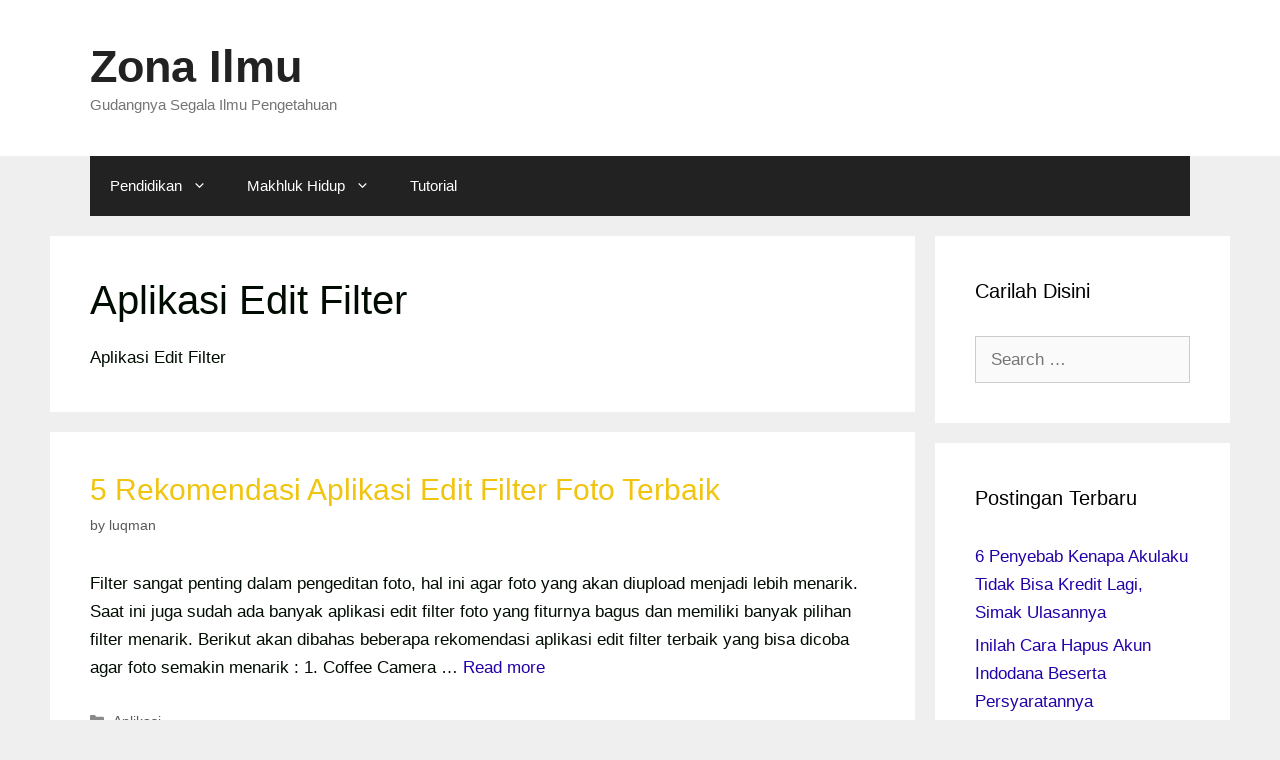

--- FILE ---
content_type: text/css
request_url: https://mapelweb.com/wp-content/cache/fvm/min/1714027266-css33c92cb01db546e9dcc9891c4de42ea25c5c5e88fea212e771e375d325bd6.css
body_size: -396
content:
/* https://mapelweb.com/wp-includes/css/dist/block-library/style.min.css?ver=6.5.7 */
/* https://mapelweb.com/wp-content/plugins/easy-table-of-contents/assets/css/screen.min.css?ver=2.0.65 */
/* https://mapelweb.com/wp-content/themes/generatepress/assets/css/all.min.css?ver=3.4.0 */
